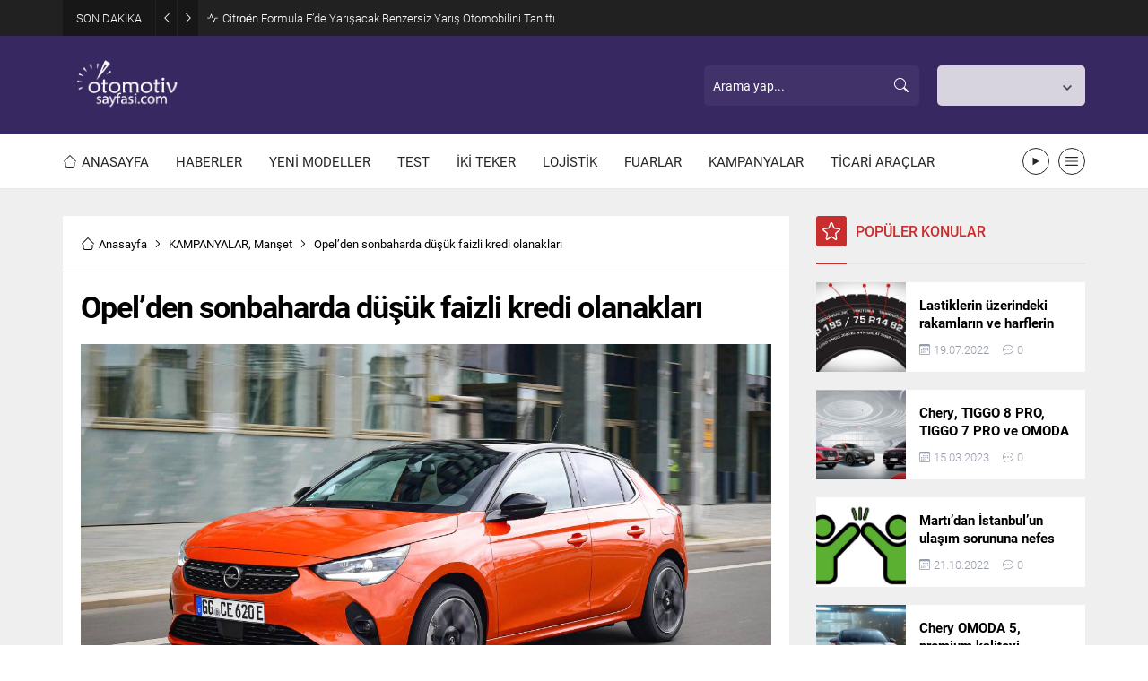

--- FILE ---
content_type: text/html; charset=UTF-8
request_url: https://www.otomotivsayfasi.com/wp-admin/admin-ajax.php
body_size: -335
content:
{"data":9}

--- FILE ---
content_type: text/html; charset=UTF-8
request_url: https://www.otomotivsayfasi.com/wp-admin/admin-ajax.php
body_size: -611
content:
{"data":{"7465":0}}

--- FILE ---
content_type: text/html; charset=utf-8
request_url: https://www.google.com/recaptcha/api2/aframe
body_size: 266
content:
<!DOCTYPE HTML><html><head><meta http-equiv="content-type" content="text/html; charset=UTF-8"></head><body><script nonce="tXQ92rEGIY0zTxfmOoNehA">/** Anti-fraud and anti-abuse applications only. See google.com/recaptcha */ try{var clients={'sodar':'https://pagead2.googlesyndication.com/pagead/sodar?'};window.addEventListener("message",function(a){try{if(a.source===window.parent){var b=JSON.parse(a.data);var c=clients[b['id']];if(c){var d=document.createElement('img');d.src=c+b['params']+'&rc='+(localStorage.getItem("rc::a")?sessionStorage.getItem("rc::b"):"");window.document.body.appendChild(d);sessionStorage.setItem("rc::e",parseInt(sessionStorage.getItem("rc::e")||0)+1);localStorage.setItem("rc::h",'1762212132971');}}}catch(b){}});window.parent.postMessage("_grecaptcha_ready", "*");}catch(b){}</script></body></html>